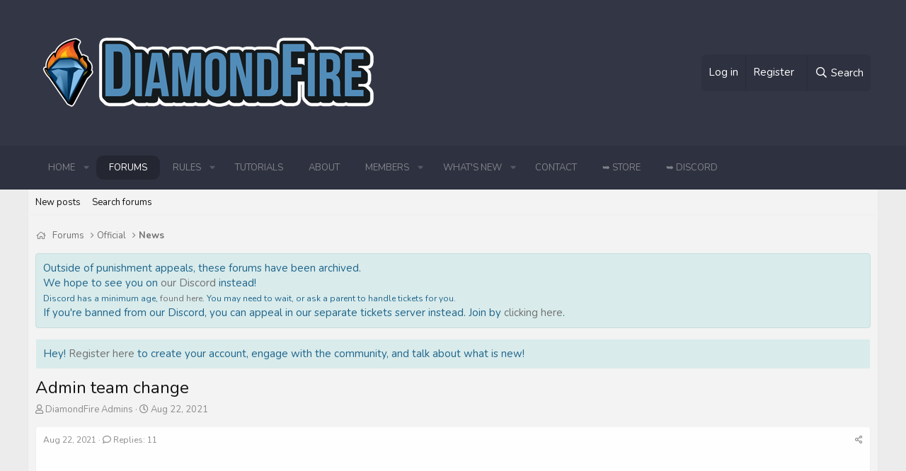

--- FILE ---
content_type: text/html; charset=utf-8
request_url: https://mcdiamondfire.com/threads/admin-team-change.1502/
body_size: 16151
content:


<!DOCTYPE html>
<html id="XF" lang="en-US" dir="LTR"
	data-app="public"
	data-template="thread_view_type_article"
	data-container-key="node-64"
	data-content-key="thread-1502"
	data-logged-in="false"
	data-cookie-prefix="xf_"
	data-csrf="1768732909,65574a1c3600c1cbd1800c775162aa1d"
	class="has-no-js template-thread_view_type_article"
	>
<head>
	<meta charset="utf-8" />
	<meta http-equiv="X-UA-Compatible" content="IE=Edge" />
	<meta name="viewport" content="width=device-width, initial-scale=1, viewport-fit=cover">

	
	
	

	<title>Admin team change | DiamondFire</title>

	<link rel="manifest" href="/webmanifest.php">
	
		<meta name="theme-color" content="rgb(86, 132, 211)" />
	

	<meta name="apple-mobile-web-app-title" content="DF">
	
	
	
		
		<meta name="description" content="Hey everyone!

We are proud to announce the return of @MrMine05 to the DiamondFire Admin team! He will be working with @Numero on events. He&#039;s got some..." />
		<meta property="og:description" content="Hey everyone!

We are proud to announce the return of @MrMine05 to the DiamondFire Admin team! He will be working with @Numero on events. He&#039;s got some awesome plans, and we hope everyone gives him a warm welcome back!

For more information on DiamondFire events, stay tuned here on the forums..." />
		<meta property="twitter:description" content="Hey everyone!

We are proud to announce the return of @MrMine05 to the DiamondFire Admin team! He will be working with @Numero on events. He&#039;s got some awesome plans, and we hope everyone gives..." />
	
	
		<meta property="og:url" content="https://mcdiamondfire.com/threads/admin-team-change.1502/" />
	
		<link rel="canonical" href="https://mcdiamondfire.com/threads/admin-team-change.1502/" />
	

	
		
	
	
	<meta property="og:site_name" content="DiamondFire" />


	
	
		
	
	
	<meta property="og:type" content="website" />


	
	
		
	
	
	
		<meta property="og:title" content="Admin team change" />
		<meta property="twitter:title" content="Admin team change" />
	


	
	
	
	

	
	

	


	<link rel="preload" href="/styles/fonts/fa/fa-regular-400.woff2?_v=5.15.3" as="font" type="font/woff2" crossorigin="anonymous" />


	<link rel="preload" href="/styles/fonts/fa/fa-solid-900.woff2?_v=5.15.3" as="font" type="font/woff2" crossorigin="anonymous" />


<link rel="preload" href="/styles/fonts/fa/fa-brands-400.woff2?_v=5.15.3" as="font" type="font/woff2" crossorigin="anonymous" />
	
	<link rel="stylesheet" href="/css.php?css=public%3Anormalize.css%2Cpublic%3Afa.css%2Cpublic%3Acore.less%2Cpublic%3Aapp.less&amp;s=16&amp;l=1&amp;d=1756674648&amp;k=bb49d2baa45b2ccae02abf84623a67738cd30acc" />
	
	<link href="https://fonts.googleapis.com/css?family=Nunito:400,600,700" rel="stylesheet">

	<link rel="stylesheet" href="/css.php?css=public%3Alightbox.less%2Cpublic%3Alightslider.less%2Cpublic%3Amessage.less%2Cpublic%3Anotices.less%2Cpublic%3Ashare_controls.less%2Cpublic%3Aextra.less&amp;s=16&amp;l=1&amp;d=1756674648&amp;k=e0fe22b08db2fca29eef3d5f346abcc6ebcd255d" />

	
		<script src="/js/xf/preamble.min.js?_v=fead1b51"></script>
	


	
		<link rel="icon" type="image/png" href="https://mcdiamondfire.com/data/assets/logo/230476465504911360.png" sizes="32x32" />
	
	
</head>
<body data-template="thread_view_type_article">

<div class="p-pageWrapper" id="top">


	


<header class="p-header" id="header">
	<div class="p-header-inner">
		<div class="p-header-content">

			<div class="p-header-logo p-header-logo--image">
				<a href="https://mcdiamondfire.com/index.php?home/">
					<img src="/styles/default/xenforo/diamondfireletters.png" srcset="" alt="DiamondFire"
						width="" height="" />
				</a>
			</div>
			
			<div class="p-nav-opposite">
				<div class="p-navgroup p-account p-navgroup--guest">
					
						<a href="/login/" class="p-navgroup-link p-navgroup-link--textual p-navgroup-link--logIn"
							data-xf-click="overlay" data-follow-redirects="on">
							<span class="p-navgroup-linkText">Log in</span>
						</a>
						
							<a href="/register/" class="p-navgroup-link p-navgroup-link--textual p-navgroup-link--register"
								data-xf-click="overlay" data-follow-redirects="on">
								<span class="p-navgroup-linkText">Register</span>
							</a>
						
					
				</div>

				<div class="p-navgroup p-discovery">
					<a href="/whats-new/"
						class="p-navgroup-link p-navgroup-link--iconic p-navgroup-link--whatsnew"
						aria-label="What&#039;s new"
						title="What&#039;s new">
						<i aria-hidden="true"></i>
						<span class="p-navgroup-linkText">What's new</span>
					</a>

					
						<a href="/search/"
							class="p-navgroup-link p-navgroup-link--iconic p-navgroup-link--search"
							data-xf-click="menu"
							data-xf-key="/"
							aria-label="Search"
							aria-expanded="false"
							aria-haspopup="true"
							title="Search">
							<i aria-hidden="true"></i>
							<span class="p-navgroup-linkText">Search</span>
						</a>
						<div class="menu menu--structural menu--wide" data-menu="menu" aria-hidden="true">
							<form action="/search/search" method="post"
								class="menu-content"
								data-xf-init="quick-search">

								<h3 class="menu-header">Search</h3>
								
								<div class="menu-row">
									
										<div class="inputGroup inputGroup--joined">
											<input type="text" class="input" name="keywords" placeholder="Search…" aria-label="Search" data-menu-autofocus="true" />
											
			<select name="constraints" class="js-quickSearch-constraint input" aria-label="Search within">
				<option value="">Everywhere</option>
<option value="{&quot;search_type&quot;:&quot;post&quot;}">Threads</option>
<option value="{&quot;search_type&quot;:&quot;post&quot;,&quot;c&quot;:{&quot;nodes&quot;:[64],&quot;child_nodes&quot;:1}}">This forum</option>
<option value="{&quot;search_type&quot;:&quot;post&quot;,&quot;c&quot;:{&quot;thread&quot;:1502}}">This thread</option>

			</select>
		
										</div>
									
								</div>

								
								<div class="menu-row">
									<label class="iconic"><input type="checkbox"  name="c[title_only]" value="1" /><i aria-hidden="true"></i><span class="iconic-label">Search titles only</span></label>

								</div>
								
								<div class="menu-row">
									<div class="inputGroup">
										<span class="inputGroup-text" id="ctrl_search_menu_by_member">By:</span>
										<input type="text" class="input" name="c[users]" data-xf-init="auto-complete" placeholder="Member" aria-labelledby="ctrl_search_menu_by_member" />
									</div>
								</div>
								<div class="menu-footer">
									<span class="menu-footer-controls">
										<button type="submit" class="button--primary button button--icon button--icon--search"><span class="button-text">Search</span></button>
										<a href="/search/" class="button"><span class="button-text">Advanced search…</span></a>
									</span>
								</div>

								<input type="hidden" name="_xfToken" value="1768732909,65574a1c3600c1cbd1800c775162aa1d" />
							</form>
						</div>
					
				</div>
			</div>

			
		</div>
	</div>
</header>





	<div class="p-navSticky p-navSticky--primary" data-xf-init="sticky-header">
		
	<nav class="p-nav">
		<div class="p-nav-inner">
			<button type="button" class="button--plain p-nav-menuTrigger button" data-xf-click="off-canvas" data-menu=".js-headerOffCanvasMenu" tabindex="0" aria-label="Menu"><span class="button-text">
				<i aria-hidden="true"></i>
			</span></button>

			<div class="p-nav-smallLogo">
				<a href="https://mcdiamondfire.com/index.php?home/">
					<img src="/styles/default/xenforo/diamondfireletters.png" srcset="" alt="DiamondFire"
						width="" height="" />
				</a>
			</div>

			<div class="p-nav-scroller hScroller" data-xf-init="h-scroller" data-auto-scroll=".p-navEl.is-selected">
				<div class="hScroller-scroll">
					<ul class="p-nav-list js-offCanvasNavSource">
					
						<li>
							
	<div class="p-navEl " data-has-children="true">
		

			
	
	<a href="/home/"
		class="p-navEl-link p-navEl-link--splitMenu "
		
		
		data-nav-id="EWRporta">Home</a>


			<a data-xf-key="1"
				data-xf-click="menu"
				data-menu-pos-ref="< .p-navEl"
				class="p-navEl-splitTrigger"
				role="button"
				tabindex="0"
				aria-label="Toggle expanded"
				aria-expanded="false"
				aria-haspopup="true"></a>

		
		
			<div class="menu menu--structural" data-menu="menu" aria-hidden="true">
				<div class="menu-content">
					
						
	
	
	<a href="/whats-new/"
		class="menu-linkRow u-indentDepth0 js-offCanvasCopy "
		
		
		data-nav-id="EWRporta_whatsnaw">What's new</a>

	

					
						
	
	
	<a href="/whats-new/latest-activity"
		class="menu-linkRow u-indentDepth0 js-offCanvasCopy "
		 rel="nofollow"
		
		data-nav-id="EWRporta_latest">Latest activity</a>

	

					
						
	
	
	<a href="/home/authors/"
		class="menu-linkRow u-indentDepth0 js-offCanvasCopy "
		
		
		data-nav-id="EWRporta_authors">Authors</a>

	

					
				</div>
			</div>
		
	</div>

						</li>
					
						<li>
							
	<div class="p-navEl is-selected" data-has-children="true">
		

			
	
	<a href="/forums/"
		class="p-navEl-link p-navEl-link--splitMenu "
		
		
		data-nav-id="forums">Forums</a>


			<a data-xf-key="2"
				data-xf-click="menu"
				data-menu-pos-ref="< .p-navEl"
				class="p-navEl-splitTrigger"
				role="button"
				tabindex="0"
				aria-label="Toggle expanded"
				aria-expanded="false"
				aria-haspopup="true"></a>

		
		
			<div class="menu menu--structural" data-menu="menu" aria-hidden="true">
				<div class="menu-content">
					
						
	
	
	<a href="/whats-new/posts/"
		class="menu-linkRow u-indentDepth0 js-offCanvasCopy "
		
		
		data-nav-id="newPosts">New posts</a>

	

					
						
	
	
	<a href="/search/?type=post"
		class="menu-linkRow u-indentDepth0 js-offCanvasCopy "
		
		
		data-nav-id="searchForums">Search forums</a>

	

					
				</div>
			</div>
		
	</div>

						</li>
					
						<li>
							
	<div class="p-navEl " data-has-children="true">
		

			
	
	<a href="https://mcdiamondfire.com/server-rules"
		class="p-navEl-link p-navEl-link--splitMenu "
		
		
		data-nav-id="rules">Rules</a>


			<a data-xf-key="3"
				data-xf-click="menu"
				data-menu-pos-ref="< .p-navEl"
				class="p-navEl-splitTrigger"
				role="button"
				tabindex="0"
				aria-label="Toggle expanded"
				aria-expanded="false"
				aria-haspopup="true"></a>

		
		
			<div class="menu menu--structural" data-menu="menu" aria-hidden="true">
				<div class="menu-content">
					
						
	
	
	<a href="https://mcdiamondfire.com/help/forum-rules"
		class="menu-linkRow u-indentDepth0 js-offCanvasCopy "
		
		
		data-nav-id="forum_rules">Forum Rules</a>

	

					
				</div>
			</div>
		
	</div>

						</li>
					
						<li>
							
	<div class="p-navEl " >
		

			
	
	<a href="https://mcdiamondfire.com/tutorial"
		class="p-navEl-link "
		
		data-xf-key="4"
		data-nav-id="tutorial">Tutorials</a>


			

		
		
	</div>

						</li>
					
						<li>
							
	<div class="p-navEl " >
		

			
	
	<a href="https://mcdiamondfire.com/pages/about"
		class="p-navEl-link "
		
		data-xf-key="5"
		data-nav-id="about">About</a>


			

		
		
	</div>

						</li>
					
						<li>
							
	<div class="p-navEl " data-has-children="true">
		

			
	
	<a href="/members/"
		class="p-navEl-link p-navEl-link--splitMenu "
		
		
		data-nav-id="members">Members</a>


			<a data-xf-key="6"
				data-xf-click="menu"
				data-menu-pos-ref="< .p-navEl"
				class="p-navEl-splitTrigger"
				role="button"
				tabindex="0"
				aria-label="Toggle expanded"
				aria-expanded="false"
				aria-haspopup="true"></a>

		
		
			<div class="menu menu--structural" data-menu="menu" aria-hidden="true">
				<div class="menu-content">
					
						
	
	
	<a href="/online/"
		class="menu-linkRow u-indentDepth0 js-offCanvasCopy "
		
		
		data-nav-id="currentVisitors">Current visitors</a>

	

					
						
	
	
	<a href="/whats-new/profile-posts/"
		class="menu-linkRow u-indentDepth0 js-offCanvasCopy "
		 rel="nofollow"
		
		data-nav-id="newProfilePosts">New profile posts</a>

	

					
						
	
	
	<a href="/search/?type=profile_post"
		class="menu-linkRow u-indentDepth0 js-offCanvasCopy "
		
		
		data-nav-id="searchProfilePosts">Search profile posts</a>

	

					
				</div>
			</div>
		
	</div>

						</li>
					
						<li>
							
	<div class="p-navEl " data-has-children="true">
		

			
	
	<a href="/whats-new/"
		class="p-navEl-link p-navEl-link--splitMenu "
		
		
		data-nav-id="whatsNew">What's new</a>


			<a data-xf-key="7"
				data-xf-click="menu"
				data-menu-pos-ref="< .p-navEl"
				class="p-navEl-splitTrigger"
				role="button"
				tabindex="0"
				aria-label="Toggle expanded"
				aria-expanded="false"
				aria-haspopup="true"></a>

		
		
			<div class="menu menu--structural" data-menu="menu" aria-hidden="true">
				<div class="menu-content">
					
						
	
	
	<a href="/whats-new/posts/"
		class="menu-linkRow u-indentDepth0 js-offCanvasCopy "
		 rel="nofollow"
		
		data-nav-id="whatsNewPosts">New posts</a>

	

					
						
	
	
	<a href="/whats-new/profile-posts/"
		class="menu-linkRow u-indentDepth0 js-offCanvasCopy "
		 rel="nofollow"
		
		data-nav-id="whatsNewProfilePosts">New profile posts</a>

	

					
						
	
	
	<a href="/whats-new/latest-activity"
		class="menu-linkRow u-indentDepth0 js-offCanvasCopy "
		 rel="nofollow"
		
		data-nav-id="latestActivity">Latest activity</a>

	

					
				</div>
			</div>
		
	</div>

						</li>
					
						<li>
							
	<div class="p-navEl " >
		

			
	
	<a href="https://mcdiamondfire.com/misc/contact"
		class="p-navEl-link "
		
		data-xf-key="8"
		data-nav-id="contact">Contact</a>


			

		
		
	</div>

						</li>
					
						<li>
							
	<div class="p-navEl " >
		

			
	
	<a href="http://store.mcdiamondfire.com/"
		class="p-navEl-link "
		 target="_blank"
		data-xf-key="9"
		data-nav-id="store">➥  Store</a>


			

		
		
	</div>

						</li>
					
						<li>
							
	<div class="p-navEl " >
		

			
	
	<a href="https://discord.gg/pDHBbBD"
		class="p-navEl-link "
		 target="_blank"
		data-xf-key="10"
		data-nav-id="discord">➥  Discord</a>


			

		
		
	</div>

						</li>
					
					</ul>
				</div>
			</div>
		</div>
	</nav>

	</div>
	
	
		<div class="p-sectionLinks">
			<div class="p-sectionLinks-inner hScroller" data-xf-init="h-scroller">
				<div class="hScroller-scroll">
					<ul class="p-sectionLinks-list">
					
						<li>
							
	<div class="p-navEl " >
		

			
	
	<a href="/whats-new/posts/"
		class="p-navEl-link "
		
		data-xf-key="alt+1"
		data-nav-id="newPosts">New posts</a>


			

		
		
	</div>

						</li>
					
						<li>
							
	<div class="p-navEl " >
		

			
	
	<a href="/search/?type=post"
		class="p-navEl-link "
		
		data-xf-key="alt+2"
		data-nav-id="searchForums">Search forums</a>


			

		
		
	</div>

						</li>
					
					</ul>
				</div>
			</div>
		</div>
	



<div class="offCanvasMenu offCanvasMenu--nav js-headerOffCanvasMenu" data-menu="menu" aria-hidden="true" data-ocm-builder="navigation">
	<div class="offCanvasMenu-backdrop" data-menu-close="true"></div>
	<div class="offCanvasMenu-content">
		<div class="offCanvasMenu-header">
			Menu
			<a class="offCanvasMenu-closer" data-menu-close="true" role="button" tabindex="0" aria-label="Close"></a>
		</div>
		
			<div class="p-offCanvasRegisterLink">
				<div class="offCanvasMenu-linkHolder">
					<a href="/login/" class="offCanvasMenu-link" data-xf-click="overlay" data-menu-close="true">
						Log in
					</a>
				</div>
				<hr class="offCanvasMenu-separator" />
				
					<div class="offCanvasMenu-linkHolder">
						<a href="/register/" class="offCanvasMenu-link" data-xf-click="overlay" data-menu-close="true">
							Register
						</a>
					</div>
					<hr class="offCanvasMenu-separator" />
				
			</div>
		
		<div class="js-offCanvasNavTarget"></div>
		<div class="offCanvasMenu-installBanner js-installPromptContainer" style="display: none;" data-xf-init="install-prompt">
			<div class="offCanvasMenu-installBanner-header">Install the app</div>
			<button type="button" class="js-installPromptButton button"><span class="button-text">Install</span></button>
		</div>
	</div>
</div>

<div class="p-body">
	
	<div class="p-body-inner">
		<!--XF:EXTRA_OUTPUT-->
		
		
		
		
			
	
		<ul class="p-breadcrumbs "
			itemscope itemtype="https://schema.org/BreadcrumbList">
		
			

			
			

			
				
				
	<li itemprop="itemListElement" itemscope itemtype="https://schema.org/ListItem">
		<a href="/forums/" itemprop="item">
			<span itemprop="name">Forums</span>
		</a>
		<meta itemprop="position" content="1" />
	</li>

			
			
				
				
	<li itemprop="itemListElement" itemscope itemtype="https://schema.org/ListItem">
		<a href="/forums/#official.66" itemprop="item">
			<span itemprop="name">Official</span>
		</a>
		<meta itemprop="position" content="2" />
	</li>

			
				
				
	<li itemprop="itemListElement" itemscope itemtype="https://schema.org/ListItem">
		<a href="/forums/news/" itemprop="item">
			<span itemprop="name">News</span>
		</a>
		<meta itemprop="position" content="3" />
	</li>

			

		
		</ul>
	

		

		
			
	
		
		
		

		<ul class="notices notices--block  js-notices"
			data-xf-init="notices"
			data-type="block"
			data-scroll-interval="6">

			
				
	<li class="notice js-notice notice--primary"
		data-notice-id="35"
		data-delay-duration="0"
		data-display-duration="0"
		data-auto-dismiss=""
		data-visibility="">

		
		<div class="notice-content">
			
			Outside of punishment appeals, these forums have been archived.<br>
We hope to see you on <a href="https://discord.gg/pDHBbBD">our Discord</a> instead!<br>
<small>Discord has a minimum age, <a href="https://support.discord.com/hc/en-us/articles/360040724612-Why-is-Discord-asking-for-my-birthday">found here</a>. You may need to wait, or ask a parent to handle tickets for you.</small><br>
If you're banned from our Discord, you can appeal in our separate tickets server instead. Join by <a href="https://discord.gg/eVwQnkuNmt">clicking here</a>.
		</div>
	</li>

			
		</ul>
	

		

		
			
	
		
		
		
			
			
		

		<ul class="notices notices--scrolling  js-notices"
			data-xf-init="notices"
			data-type="scrolling"
			data-scroll-interval="6">

			
				
	<li class="notice js-notice notice--primary"
		data-notice-id="15"
		data-delay-duration="0"
		data-display-duration="0"
		data-auto-dismiss=""
		data-visibility="">

		
		<div class="notice-content">
			
			Hey! <a href="https://mcdiamondfire.com/register">Register here</a> to create your account, engage with the community, and talk about what is new!
		</div>
	</li>

			
		</ul>
	

		

		
	<noscript><div class="blockMessage blockMessage--important blockMessage--iconic u-noJsOnly">JavaScript is disabled. For a better experience, please enable JavaScript in your browser before proceeding.</div></noscript>

		
	<div class="blockMessage blockMessage--important blockMessage--iconic js-browserWarning" style="display: none">You are using an out of date browser. It  may not display this or other websites correctly.<br />You should upgrade or use an <a href="https://www.google.com/chrome/" target="_blank" rel="noopener">alternative browser</a>.</div>


		
			<div class="p-body-header">
			
				
					<div class="p-title ">
					
						
							<h1 class="p-title-value">Admin team change</h1>
						
						
					
					</div>
				

				
					<div class="p-description">
	<ul class="listInline listInline--bullet">
		<li>
			<i class="fa--xf far fa-user" aria-hidden="true" title="Thread starter"></i>
			<span class="u-srOnly">Thread starter</span>

			<a href="/members/diamondfire-admins.504/" class="username  u-concealed" dir="auto" itemprop="name" data-user-id="504" data-xf-init="member-tooltip"><span class="username--staff">DiamondFire Admins</span></a>
		</li>
		<li>
			<i class="fa--xf far fa-clock" aria-hidden="true" title="Start date"></i>
			<span class="u-srOnly">Start date</span>

			<a href="/threads/admin-team-change.1502/" class="u-concealed"><time  class="u-dt" dir="auto" datetime="2021-08-22T20:44:13-0700" data-time="1629690253" data-date-string="Aug 22, 2021" data-time-string="8:44 PM" title="Aug 22, 2021 at 8:44 PM">Aug 22, 2021</time></a>
		</li>
		
	</ul>
</div>
				
			
			</div>
		

		<div class="p-body-main  ">
			
			<div class="p-body-contentCol"></div>
			
			
			

			<div class="p-body-content">
				
				<div class="p-body-pageContent">










	
	
	
		
	
	
	


	
	
	
		
	
	
	


	
	
		
	
	
	


	
	












	

	
		
	















	

	
	<div class="block block--messages "
		data-xf-init="lightbox select-to-quote"
		data-message-selector=".js-post"
		data-lb-id="thread-1502">
		
			
	


			<div class="block-outer"></div>

			
	<div class="block-outer js-threadStatusField"></div>

		

		<div class="block-container">
			<div class="block-body">
				
					


	
	<article class="message message--article js-post js-inlineModContainer
		
		"
		data-author="DiamondFire Admins"
		data-content="post-12082"
		id="js-post-12082">

		<span class="u-anchorTarget" id="post-12082"></span>
		<div class="message-inner">
			<div class="message-cell message-cell--main">
				<div class="message-expandWrapper js-expandWatch is-expanded">
					<div class="message-expandContent js-expandContent">
						<div class="message-main js-quickEditTarget">

							

							

	<header class="message-attribution message-attribution--split">
		<ul class="message-attribution-main listInline listInline--bullet">
			
			
			<li class="u-concealed">
				<a href="/threads/admin-team-change.1502/post-12082" rel="nofollow">
					<time  class="u-dt" dir="auto" datetime="2021-08-22T20:44:13-0700" data-time="1629690253" data-date-string="Aug 22, 2021" data-time-string="8:44 PM" title="Aug 22, 2021 at 8:44 PM" itemprop="datePublished">Aug 22, 2021</time>
				</a>
			</li>
			
				<li class="u-concealed">
					<a href="/threads/admin-team-change.1502/#posts">
						<i class="fa--xf far fa-comment u-spaceAfter" aria-hidden="true"></i>Replies: 11
					</a>
				</li>
			
		</ul>

		<ul class="message-attribution-opposite message-attribution-opposite--list ">
			
			<li>
				<a href="/threads/admin-team-change.1502/post-12082"
					class="message-attribution-gadget"
					data-xf-init="share-tooltip"
					data-href="/posts/12082/share"
					aria-label="Share"
					rel="nofollow">
					<i class="fa--xf far fa-share-alt" aria-hidden="true"></i>
				</a>
			</li>
			
			
		</ul>
	</header>


							
	
	
	


							<div class="message-content js-messageContent">
								

	<div class="message-userContent lbContainer js-lbContainer "
		data-lb-id="post-12082"
		data-lb-caption-desc="DiamondFire Admins &middot; Aug 22, 2021 at 8:44 PM">

		
			

	

		

		<article class="message-body js-selectToQuote">
			
				
			
			
				<div class="bbWrapper"><script class="js-extraPhrases" type="application/json">
			{
				"lightbox_close": "Close",
				"lightbox_next": "Next",
				"lightbox_previous": "Previous",
				"lightbox_error": "The requested content cannot be loaded. Please try again later.",
				"lightbox_start_slideshow": "Start slideshow",
				"lightbox_stop_slideshow": "Stop slideshow",
				"lightbox_full_screen": "Full screen",
				"lightbox_thumbnails": "Thumbnails",
				"lightbox_download": "Download",
				"lightbox_share": "Share",
				"lightbox_zoom": "Zoom",
				"lightbox_new_window": "New window",
				"lightbox_toggle_sidebar": "Toggle sidebar"
			}
			</script>
		
		
	


	<div class="bbImageWrapper  js-lbImage" title="OhkEbnU.png"
		data-src="/proxy.php?image=https%3A%2F%2Fi.imgur.com%2FOhkEbnU.png&amp;hash=7c893cc29d6091023123334e2972ac0e" data-lb-sidebar-href="" data-lb-caption-extra-html="" data-single-image="1">
		<img src="/proxy.php?image=https%3A%2F%2Fi.imgur.com%2FOhkEbnU.png&amp;hash=7c893cc29d6091023123334e2972ac0e"
			data-url="https://i.imgur.com/OhkEbnU.png"
			class="bbImage"
			data-zoom-target="1"
			style="width: 692px"
			alt="OhkEbnU.png"
			title=""
			width="" height="" loading="lazy" />
	</div>


<br />
<br />
Hey everyone!<br />
<br />
We are proud to announce the return of <a href="https://mcdiamondfire.com/members/9/" class="username" data-xf-init="member-tooltip" data-user-id="9" data-username="@MrMine05">@MrMine05</a> to the DiamondFire Admin team! He will be working with <a href="https://mcdiamondfire.com/members/39/" class="username" data-xf-init="member-tooltip" data-user-id="39" data-username="@Numero">@Numero</a> on events. He's got some awesome plans, and we hope everyone gives him a warm welcome back!<br />
<br />
For more information on DiamondFire events, stay tuned here on the forums and at our Discord server under the event announcements.</div>
			
			<div class="js-selectToQuoteEnd">&nbsp;</div>
			
				
			
		</article>

		
			

	

		

		
	</div>


								
	
		<div class="message-lastEdit">
			
				Last edited: <time  class="u-dt" dir="auto" datetime="2021-08-22T20:53:04-0700" data-time="1629690784" data-date-string="Aug 22, 2021" data-time-string="8:53 PM" title="Aug 22, 2021 at 8:53 PM" itemprop="dateModified">Aug 22, 2021</time>
			
		</div>
	

							</div>

							
								
	<footer class="message-footer">
		

		<div class="reactionsBar js-reactionsList is-active">
			
	
	
		<ul class="reactionSummary">
		
			<li><span class="reaction reaction--small reaction--1" data-reaction-id="1"><i aria-hidden="true"></i><img src="[data-uri]" class="reaction-sprite js-reaction" alt="Like" title="Like" /></span></li>
		
		</ul>
	


<span class="u-srOnly">Reactions:</span>
<a class="reactionsBar-link" href="/posts/12082/reactions" data-xf-click="overlay" data-cache="false" rel="nofollow"><bdi>Numero</bdi>, <bdi>General_Mudkip</bdi>, <bdi>ARMcPro</bdi> and 1 other person</a>
		</div>

		<div class="js-historyTarget message-historyTarget toggleTarget" data-href="trigger-href"></div>
	</footer>

							

						</div>
					</div>
					<div class="message-expandLink js-expandLink"><a role="button" tabindex="0">Click to expand...</a></div>
				</div>
			</div>
		</div>

		
			<aside class="message-articleUserInfo">
				<div class="message-cell">
					
	<div class="contentRow">
		<div class="contentRow-figure">
			<a href="/members/diamondfire-admins.504/" class="avatar avatar--m" data-user-id="504" data-xf-init="member-tooltip">
			<img src="/data/avatars/m/0/504.jpg?1634677591" srcset="/data/avatars/l/0/504.jpg?1634677591 2x" alt="DiamondFire Admins" class="avatar-u504-m" width="96" height="96" loading="lazy" /> 
		</a>
		</div>
		<div class="contentRow-main">

			<div class="message-articleUserFirstLine">
				<div class="message-articleWrittenBy u-srOnly">Written by</div>
				<h3 class="message-articleUserName">
					<a href="/members/diamondfire-admins.504/" class="username " dir="auto" itemprop="name" data-user-id="504" data-xf-init="member-tooltip"><span class="username--style3 username--staff">DiamondFire Admins</span></a>
				</h3>

				
					<div class="message-articleUserBlurb">
						
							<div class="" dir="auto" ><span class="userTitle" dir="auto">⚒ DiamondFire team</span></div>
						
					</div>
				
			</div>

			

			
				<div class="message-articleUserBanners">
					<em class="userBanner userBanner--admin"><span class="userBanner-before"></span><strong>Administrator</strong><span class="userBanner-after"></span></em>
				</div>
			

			<div class="message-articleUserStats">
				<ul class="listInline listInline--bullet">
					
					<li><dl class="pairs pairs--inline">
						<dt>Messages</dt>
						<dd>4</dd>
					</dl></li>
					
					<li><dl class="pairs pairs--inline">
						<dt>Reaction score</dt>
						<dd>18</dd>
					</dl></li>
					
					
					
						<li><dl class="pairs pairs--inline">
							<dt>Points</dt>
							<dd>30</dd>
						</dl></li>
					
					
				</ul>
			</div>
		</div>
	</div>

				</div>
			</aside>
		

	</article>

	
		
	

				
			</div>
		</div>

		
	</div>





<div class="block block--messages" data-xf-init="" data-type="post" data-href="/inline-mod/" data-search-target="*">

	<span class="u-anchorTarget" id="posts"></span>

	

	<div class="block-outer"></div>

	

	

	<div class="block-container lbContainer"
		data-xf-init="lightbox select-to-quote"
		data-message-selector=".js-post"
		data-lb-id="thread-1502"
		data-lb-universal="0">

		<div class="block-body js-replyNewMessageContainer">
			
				

					

					
						

	

	

	
	<article class="message message--post js-post js-inlineModContainer  "
		data-author="Bee"
		data-content="post-12083"
		id="js-post-12083">

		<span class="u-anchorTarget" id="post-12083"></span>

		
			<div class="message-inner">
				
					<div class="message-cell message-cell--user">
						

	<section itemscope itemtype="https://schema.org/Person" class="message-user">
		<div class="message-avatar ">
			<div class="message-avatar-wrapper">
				<a href="/members/bee.416/" class="avatar avatar--m" data-user-id="416" data-xf-init="member-tooltip">
			<img src="https://secure.gravatar.com/avatar/a629f2de9fc382f23cba7e3daca9a240?s=96" srcset="https://secure.gravatar.com/avatar/a629f2de9fc382f23cba7e3daca9a240?s=192 2x" alt="Bee" class="avatar-u416-m" width="96" height="96" loading="lazy" itemprop="image" /> 
		</a>
				
			</div>
		</div>
		<div class="message-userDetails">
			<h4 class="message-name"><a href="/members/bee.416/" class="username " dir="auto" itemprop="name" data-user-id="416" data-xf-init="member-tooltip">Bee</a></h4>
			<h5 class="userTitle message-userTitle" dir="auto" itemprop="jobTitle">Member</h5>
			<div class="userBanner userBanner--overlord message-userBanner" itemprop="jobTitle"><span class="userBanner-before"></span><strong>Overlord</strong><span class="userBanner-after"></span></div>
		</div>
		
			
			
				<div class="message-userExtras">
				
					
						<dl class="pairs pairs--justified">
							<dt>Joined</dt>
							<dd>Nov 25, 2020</dd>
						</dl>
					
					
						<dl class="pairs pairs--justified">
							<dt>Messages</dt>
							<dd>33</dd>
						</dl>
					
					
					
						<dl class="pairs pairs--justified">
							<dt>Reaction score</dt>
							<dd>6</dd>
						</dl>
					
					
					
					
					
					
				
				</div>
			
		
		<span class="message-userArrow"></span>
	</section>

					</div>
				

				
					<div class="message-cell message-cell--main">
					
						<div class="message-main js-quickEditTarget">

							
								

	<header class="message-attribution message-attribution--split">
		<ul class="message-attribution-main listInline ">
			
			
			<li class="u-concealed">
				<a href="/threads/admin-team-change.1502/post-12083" rel="nofollow">
					<time  class="u-dt" dir="auto" datetime="2021-08-22T21:15:39-0700" data-time="1629692139" data-date-string="Aug 22, 2021" data-time-string="9:15 PM" title="Aug 22, 2021 at 9:15 PM" itemprop="datePublished">Aug 22, 2021</time>
				</a>
			</li>
			
		</ul>

		<ul class="message-attribution-opposite message-attribution-opposite--list ">
			
			<li>
				<a href="/threads/admin-team-change.1502/post-12083"
					class="message-attribution-gadget"
					data-xf-init="share-tooltip"
					data-href="/posts/12083/share"
					aria-label="Share"
					rel="nofollow">
					<i class="fa--xf far fa-share-alt" aria-hidden="true"></i>
				</a>
			</li>
			
			
				<li>
					<a href="/threads/admin-team-change.1502/post-12083" rel="nofollow">
						#2
					</a>
				</li>
			
		</ul>
	</header>

							

							<div class="message-content js-messageContent">
							

								
									
	
	
	

								

								
									

	<div class="message-userContent lbContainer js-lbContainer "
		data-lb-id="post-12083"
		data-lb-caption-desc="Bee &middot; Aug 22, 2021 at 9:15 PM">

		

		<article class="message-body js-selectToQuote">
			
				
			
			
				<div class="bbWrapper">epic</div>
			
			<div class="js-selectToQuoteEnd">&nbsp;</div>
			
				
			
		</article>

		

		
	</div>

								

								
									
	

								

								
									
	

								

							
							</div>

							
								
	<footer class="message-footer">
		

		<div class="reactionsBar js-reactionsList ">
			
		</div>

		<div class="js-historyTarget message-historyTarget toggleTarget" data-href="trigger-href"></div>
	</footer>

							
						</div>

					
					</div>
				
			</div>
		
	</article>

	
	

					

					

				

					

					
						

	

	

	
	<article class="message message--post js-post js-inlineModContainer  "
		data-author="ARMcPro"
		data-content="post-12084"
		id="js-post-12084">

		<span class="u-anchorTarget" id="post-12084"></span>

		
			<div class="message-inner">
				
					<div class="message-cell message-cell--user">
						

	<section itemscope itemtype="https://schema.org/Person" class="message-user">
		<div class="message-avatar ">
			<div class="message-avatar-wrapper">
				<a href="/members/armcpro.298/" class="avatar avatar--m" data-user-id="298" data-xf-init="member-tooltip">
			<img src="/data/avatars/m/0/298.jpg?1605898200"  alt="ARMcPro" class="avatar-u298-m" width="96" height="96" loading="lazy" itemprop="image" /> 
		</a>
				
			</div>
		</div>
		<div class="message-userDetails">
			<h4 class="message-name"><a href="/members/armcpro.298/" class="username " dir="auto" itemprop="name" data-user-id="298" data-xf-init="member-tooltip">ARMcPro</a></h4>
			<h5 class="userTitle message-userTitle" dir="auto" itemprop="jobTitle">Forum adept</h5>
			<div class="userBanner userBanner--overlord message-userBanner" itemprop="jobTitle"><span class="userBanner-before"></span><strong>Overlord</strong><span class="userBanner-after"></span></div>
		</div>
		
			
			
				<div class="message-userExtras">
				
					
						<dl class="pairs pairs--justified">
							<dt>Joined</dt>
							<dd>Oct 20, 2020</dd>
						</dl>
					
					
						<dl class="pairs pairs--justified">
							<dt>Messages</dt>
							<dd>1,259</dd>
						</dl>
					
					
					
						<dl class="pairs pairs--justified">
							<dt>Reaction score</dt>
							<dd>509</dd>
						</dl>
					
					
					
					
					
					
				
				</div>
			
		
		<span class="message-userArrow"></span>
	</section>

					</div>
				

				
					<div class="message-cell message-cell--main">
					
						<div class="message-main js-quickEditTarget">

							
								

	<header class="message-attribution message-attribution--split">
		<ul class="message-attribution-main listInline ">
			
			
			<li class="u-concealed">
				<a href="/threads/admin-team-change.1502/post-12084" rel="nofollow">
					<time  class="u-dt" dir="auto" datetime="2021-08-22T23:56:05-0700" data-time="1629701765" data-date-string="Aug 22, 2021" data-time-string="11:56 PM" title="Aug 22, 2021 at 11:56 PM" itemprop="datePublished">Aug 22, 2021</time>
				</a>
			</li>
			
		</ul>

		<ul class="message-attribution-opposite message-attribution-opposite--list ">
			
			<li>
				<a href="/threads/admin-team-change.1502/post-12084"
					class="message-attribution-gadget"
					data-xf-init="share-tooltip"
					data-href="/posts/12084/share"
					aria-label="Share"
					rel="nofollow">
					<i class="fa--xf far fa-share-alt" aria-hidden="true"></i>
				</a>
			</li>
			
			
				<li>
					<a href="/threads/admin-team-change.1502/post-12084" rel="nofollow">
						#3
					</a>
				</li>
			
		</ul>
	</header>

							

							<div class="message-content js-messageContent">
							

								
									
	
	
	

								

								
									

	<div class="message-userContent lbContainer js-lbContainer "
		data-lb-id="post-12084"
		data-lb-caption-desc="ARMcPro &middot; Aug 22, 2021 at 11:56 PM">

		

		<article class="message-body js-selectToQuote">
			
				
			
			
				<div class="bbWrapper">poggers</div>
			
			<div class="js-selectToQuoteEnd">&nbsp;</div>
			
				
			
		</article>

		

		
	</div>

								

								
									
	

								

								
									
	

								

							
							</div>

							
								
	<footer class="message-footer">
		

		<div class="reactionsBar js-reactionsList ">
			
		</div>

		<div class="js-historyTarget message-historyTarget toggleTarget" data-href="trigger-href"></div>
	</footer>

							
						</div>

					
					</div>
				
			</div>
		
	</article>

	
	

					

					

				

					

					
						

	

	

	
	<article class="message message--post js-post js-inlineModContainer  "
		data-author="KidWolf21"
		data-content="post-12139"
		id="js-post-12139">

		<span class="u-anchorTarget" id="post-12139"></span>

		
			<div class="message-inner">
				
					<div class="message-cell message-cell--user">
						

	<section itemscope itemtype="https://schema.org/Person" class="message-user">
		<div class="message-avatar ">
			<div class="message-avatar-wrapper">
				<a href="/members/kidwolf21.1670/" class="avatar avatar--m" data-user-id="1670" data-xf-init="member-tooltip">
			<img src="/data/avatars/m/1/1670.jpg?1653790421" srcset="/data/avatars/l/1/1670.jpg?1653790421 2x" alt="KidWolf21" class="avatar-u1670-m" width="96" height="96" loading="lazy" itemprop="image" /> 
		</a>
				
			</div>
		</div>
		<div class="message-userDetails">
			<h4 class="message-name"><a href="/members/kidwolf21.1670/" class="username " dir="auto" itemprop="name" data-user-id="1670" data-xf-init="member-tooltip">KidWolf21</a></h4>
			<h5 class="userTitle message-userTitle" dir="auto" itemprop="jobTitle">Active member</h5>
			
		</div>
		
			
			
				<div class="message-userExtras">
				
					
						<dl class="pairs pairs--justified">
							<dt>Joined</dt>
							<dd>Aug 2, 2021</dd>
						</dl>
					
					
						<dl class="pairs pairs--justified">
							<dt>Messages</dt>
							<dd>51</dd>
						</dl>
					
					
					
						<dl class="pairs pairs--justified">
							<dt>Reaction score</dt>
							<dd>10</dd>
						</dl>
					
					
					
					
					
					
				
				</div>
			
		
		<span class="message-userArrow"></span>
	</section>

					</div>
				

				
					<div class="message-cell message-cell--main">
					
						<div class="message-main js-quickEditTarget">

							
								

	<header class="message-attribution message-attribution--split">
		<ul class="message-attribution-main listInline ">
			
			
			<li class="u-concealed">
				<a href="/threads/admin-team-change.1502/post-12139" rel="nofollow">
					<time  class="u-dt" dir="auto" datetime="2021-08-26T05:16:45-0700" data-time="1629980205" data-date-string="Aug 26, 2021" data-time-string="5:16 AM" title="Aug 26, 2021 at 5:16 AM" itemprop="datePublished">Aug 26, 2021</time>
				</a>
			</li>
			
		</ul>

		<ul class="message-attribution-opposite message-attribution-opposite--list ">
			
			<li>
				<a href="/threads/admin-team-change.1502/post-12139"
					class="message-attribution-gadget"
					data-xf-init="share-tooltip"
					data-href="/posts/12139/share"
					aria-label="Share"
					rel="nofollow">
					<i class="fa--xf far fa-share-alt" aria-hidden="true"></i>
				</a>
			</li>
			
			
				<li>
					<a href="/threads/admin-team-change.1502/post-12139" rel="nofollow">
						#4
					</a>
				</li>
			
		</ul>
	</header>

							

							<div class="message-content js-messageContent">
							

								
									
	
	
	

								

								
									

	<div class="message-userContent lbContainer js-lbContainer "
		data-lb-id="post-12139"
		data-lb-caption-desc="KidWolf21 &middot; Aug 26, 2021 at 5:16 AM">

		

		<article class="message-body js-selectToQuote">
			
				
			
			
				<div class="bbWrapper">cool</div>
			
			<div class="js-selectToQuoteEnd">&nbsp;</div>
			
				
			
		</article>

		

		
	</div>

								

								
									
	

								

								
									
	

								

							
							</div>

							
								
	<footer class="message-footer">
		

		<div class="reactionsBar js-reactionsList ">
			
		</div>

		<div class="js-historyTarget message-historyTarget toggleTarget" data-href="trigger-href"></div>
	</footer>

							
						</div>

					
					</div>
				
			</div>
		
	</article>

	
	

					

					

				

					

					
						

	

	

	
	<article class="message message--post js-post js-inlineModContainer  "
		data-author="EvilsSouls"
		data-content="post-12323"
		id="js-post-12323">

		<span class="u-anchorTarget" id="post-12323"></span>

		
			<div class="message-inner">
				
					<div class="message-cell message-cell--user">
						

	<section itemscope itemtype="https://schema.org/Person" class="message-user">
		<div class="message-avatar ">
			<div class="message-avatar-wrapper">
				<a href="/members/evilssouls.1178/" class="avatar avatar--m" data-user-id="1178" data-xf-init="member-tooltip">
			<img src="/data/avatars/m/1/1178.jpg?1633383061"  alt="EvilsSouls" class="avatar-u1178-m" width="96" height="96" loading="lazy" itemprop="image" /> 
		</a>
				
			</div>
		</div>
		<div class="message-userDetails">
			<h4 class="message-name"><a href="/members/evilssouls.1178/" class="username " dir="auto" itemprop="name" data-user-id="1178" data-xf-init="member-tooltip">EvilsSouls</a></h4>
			<h5 class="userTitle message-userTitle" dir="auto" itemprop="jobTitle">Forum adept</h5>
			<div class="userBanner userBanner--overlord message-userBanner" itemprop="jobTitle"><span class="userBanner-before"></span><strong>Overlord</strong><span class="userBanner-after"></span></div>
		</div>
		
			
			
				<div class="message-userExtras">
				
					
						<dl class="pairs pairs--justified">
							<dt>Joined</dt>
							<dd>Apr 16, 2021</dd>
						</dl>
					
					
						<dl class="pairs pairs--justified">
							<dt>Messages</dt>
							<dd>208</dd>
						</dl>
					
					
					
						<dl class="pairs pairs--justified">
							<dt>Reaction score</dt>
							<dd>18</dd>
						</dl>
					
					
					
					
					
					
				
				</div>
			
		
		<span class="message-userArrow"></span>
	</section>

					</div>
				

				
					<div class="message-cell message-cell--main">
					
						<div class="message-main js-quickEditTarget">

							
								

	<header class="message-attribution message-attribution--split">
		<ul class="message-attribution-main listInline ">
			
			
			<li class="u-concealed">
				<a href="/threads/admin-team-change.1502/post-12323" rel="nofollow">
					<time  class="u-dt" dir="auto" datetime="2021-09-04T13:20:52-0700" data-time="1630786852" data-date-string="Sep 4, 2021" data-time-string="1:20 PM" title="Sep 4, 2021 at 1:20 PM" itemprop="datePublished">Sep 4, 2021</time>
				</a>
			</li>
			
		</ul>

		<ul class="message-attribution-opposite message-attribution-opposite--list ">
			
			<li>
				<a href="/threads/admin-team-change.1502/post-12323"
					class="message-attribution-gadget"
					data-xf-init="share-tooltip"
					data-href="/posts/12323/share"
					aria-label="Share"
					rel="nofollow">
					<i class="fa--xf far fa-share-alt" aria-hidden="true"></i>
				</a>
			</li>
			
			
				<li>
					<a href="/threads/admin-team-change.1502/post-12323" rel="nofollow">
						#5
					</a>
				</li>
			
		</ul>
	</header>

							

							<div class="message-content js-messageContent">
							

								
									
	
	
	

								

								
									

	<div class="message-userContent lbContainer js-lbContainer "
		data-lb-id="post-12323"
		data-lb-caption-desc="EvilsSouls &middot; Sep 4, 2021 at 1:20 PM">

		

		<article class="message-body js-selectToQuote">
			
				
			
			
				<div class="bbWrapper">very cool</div>
			
			<div class="js-selectToQuoteEnd">&nbsp;</div>
			
				
			
		</article>

		

		
	</div>

								

								
									
	

								

								
									
	

								

							
							</div>

							
								
	<footer class="message-footer">
		

		<div class="reactionsBar js-reactionsList ">
			
		</div>

		<div class="js-historyTarget message-historyTarget toggleTarget" data-href="trigger-href"></div>
	</footer>

							
						</div>

					
					</div>
				
			</div>
		
	</article>

	
	

					

					

				

					

					
						

	

	

	
	<article class="message message--post js-post js-inlineModContainer  "
		data-author="superbaconbro"
		data-content="post-20103"
		id="js-post-20103">

		<span class="u-anchorTarget" id="post-20103"></span>

		
			<div class="message-inner">
				
					<div class="message-cell message-cell--user">
						

	<section itemscope itemtype="https://schema.org/Person" class="message-user">
		<div class="message-avatar ">
			<div class="message-avatar-wrapper">
				<a href="/members/superbaconbro.1581/" class="avatar avatar--m" data-user-id="1581" data-xf-init="member-tooltip">
			<img src="/data/avatars/m/1/1581.jpg?1734607888" srcset="/data/avatars/l/1/1581.jpg?1734607888 2x" alt="superbaconbro" class="avatar-u1581-m" width="96" height="96" loading="lazy" itemprop="image" /> 
		</a>
				
			</div>
		</div>
		<div class="message-userDetails">
			<h4 class="message-name"><a href="/members/superbaconbro.1581/" class="username " dir="auto" itemprop="name" data-user-id="1581" data-xf-init="member-tooltip">superbaconbro</a></h4>
			<h5 class="userTitle message-userTitle" dir="auto" itemprop="jobTitle">Forum adept</h5>
			<div class="userBanner userBanner--overlord message-userBanner" itemprop="jobTitle"><span class="userBanner-before"></span><strong>Overlord</strong><span class="userBanner-after"></span></div>
		</div>
		
			
			
				<div class="message-userExtras">
				
					
						<dl class="pairs pairs--justified">
							<dt>Joined</dt>
							<dd>Jul 14, 2021</dd>
						</dl>
					
					
						<dl class="pairs pairs--justified">
							<dt>Messages</dt>
							<dd>158</dd>
						</dl>
					
					
					
						<dl class="pairs pairs--justified">
							<dt>Reaction score</dt>
							<dd>23</dd>
						</dl>
					
					
					
					
					
					
				
				</div>
			
		
		<span class="message-userArrow"></span>
	</section>

					</div>
				

				
					<div class="message-cell message-cell--main">
					
						<div class="message-main js-quickEditTarget">

							
								

	<header class="message-attribution message-attribution--split">
		<ul class="message-attribution-main listInline ">
			
			
			<li class="u-concealed">
				<a href="/threads/admin-team-change.1502/post-20103" rel="nofollow">
					<time  class="u-dt" dir="auto" datetime="2023-01-19T20:50:58-0800" data-time="1674190258" data-date-string="Jan 19, 2023" data-time-string="8:50 PM" title="Jan 19, 2023 at 8:50 PM" itemprop="datePublished">Jan 19, 2023</time>
				</a>
			</li>
			
		</ul>

		<ul class="message-attribution-opposite message-attribution-opposite--list ">
			
			<li>
				<a href="/threads/admin-team-change.1502/post-20103"
					class="message-attribution-gadget"
					data-xf-init="share-tooltip"
					data-href="/posts/20103/share"
					aria-label="Share"
					rel="nofollow">
					<i class="fa--xf far fa-share-alt" aria-hidden="true"></i>
				</a>
			</li>
			
			
				<li>
					<a href="/threads/admin-team-change.1502/post-20103" rel="nofollow">
						#6
					</a>
				</li>
			
		</ul>
	</header>

							

							<div class="message-content js-messageContent">
							

								
									
	
	
	

								

								
									

	<div class="message-userContent lbContainer js-lbContainer "
		data-lb-id="post-20103"
		data-lb-caption-desc="superbaconbro &middot; Jan 19, 2023 at 8:50 PM">

		

		<article class="message-body js-selectToQuote">
			
				
			
			
				<div class="bbWrapper"><a href="https://mcdiamondfire.com/members/213/" class="username" data-xf-init="member-tooltip" data-user-id="213" data-username="@Egor">@Egor</a> forums /_\</div>
			
			<div class="js-selectToQuoteEnd">&nbsp;</div>
			
				
			
		</article>

		

		
	</div>

								

								
									
	

								

								
									
	

								

							
							</div>

							
								
	<footer class="message-footer">
		

		<div class="reactionsBar js-reactionsList ">
			
		</div>

		<div class="js-historyTarget message-historyTarget toggleTarget" data-href="trigger-href"></div>
	</footer>

							
						</div>

					
					</div>
				
			</div>
		
	</article>

	
	

					

					

				

					

					
						

	

	

	
	<article class="message message--post js-post js-inlineModContainer  "
		data-author="superbaconbro"
		data-content="post-21528"
		id="js-post-21528">

		<span class="u-anchorTarget" id="post-21528"></span>

		
			<div class="message-inner">
				
					<div class="message-cell message-cell--user">
						

	<section itemscope itemtype="https://schema.org/Person" class="message-user">
		<div class="message-avatar ">
			<div class="message-avatar-wrapper">
				<a href="/members/superbaconbro.1581/" class="avatar avatar--m" data-user-id="1581" data-xf-init="member-tooltip">
			<img src="/data/avatars/m/1/1581.jpg?1734607888" srcset="/data/avatars/l/1/1581.jpg?1734607888 2x" alt="superbaconbro" class="avatar-u1581-m" width="96" height="96" loading="lazy" itemprop="image" /> 
		</a>
				
			</div>
		</div>
		<div class="message-userDetails">
			<h4 class="message-name"><a href="/members/superbaconbro.1581/" class="username " dir="auto" itemprop="name" data-user-id="1581" data-xf-init="member-tooltip">superbaconbro</a></h4>
			<h5 class="userTitle message-userTitle" dir="auto" itemprop="jobTitle">Forum adept</h5>
			<div class="userBanner userBanner--overlord message-userBanner" itemprop="jobTitle"><span class="userBanner-before"></span><strong>Overlord</strong><span class="userBanner-after"></span></div>
		</div>
		
			
			
				<div class="message-userExtras">
				
					
						<dl class="pairs pairs--justified">
							<dt>Joined</dt>
							<dd>Jul 14, 2021</dd>
						</dl>
					
					
						<dl class="pairs pairs--justified">
							<dt>Messages</dt>
							<dd>158</dd>
						</dl>
					
					
					
						<dl class="pairs pairs--justified">
							<dt>Reaction score</dt>
							<dd>23</dd>
						</dl>
					
					
					
					
					
					
				
				</div>
			
		
		<span class="message-userArrow"></span>
	</section>

					</div>
				

				
					<div class="message-cell message-cell--main">
					
						<div class="message-main js-quickEditTarget">

							
								

	<header class="message-attribution message-attribution--split">
		<ul class="message-attribution-main listInline ">
			
			
			<li class="u-concealed">
				<a href="/threads/admin-team-change.1502/post-21528" rel="nofollow">
					<time  class="u-dt" dir="auto" datetime="2023-03-14T23:40:43-0700" data-time="1678862443" data-date-string="Mar 14, 2023" data-time-string="11:40 PM" title="Mar 14, 2023 at 11:40 PM" itemprop="datePublished">Mar 14, 2023</time>
				</a>
			</li>
			
		</ul>

		<ul class="message-attribution-opposite message-attribution-opposite--list ">
			
			<li>
				<a href="/threads/admin-team-change.1502/post-21528"
					class="message-attribution-gadget"
					data-xf-init="share-tooltip"
					data-href="/posts/21528/share"
					aria-label="Share"
					rel="nofollow">
					<i class="fa--xf far fa-share-alt" aria-hidden="true"></i>
				</a>
			</li>
			
			
				<li>
					<a href="/threads/admin-team-change.1502/post-21528" rel="nofollow">
						#7
					</a>
				</li>
			
		</ul>
	</header>

							

							<div class="message-content js-messageContent">
							

								
									
	
	
	

								

								
									

	<div class="message-userContent lbContainer js-lbContainer "
		data-lb-id="post-21528"
		data-lb-caption-desc="superbaconbro &middot; Mar 14, 2023 at 11:40 PM">

		

		<article class="message-body js-selectToQuote">
			
				
			
			
				<div class="bbWrapper">i feel as if the admin team has been changed</div>
			
			<div class="js-selectToQuoteEnd">&nbsp;</div>
			
				
			
		</article>

		

		
	</div>

								

								
									
	

								

								
									
	

								

							
							</div>

							
								
	<footer class="message-footer">
		

		<div class="reactionsBar js-reactionsList ">
			
		</div>

		<div class="js-historyTarget message-historyTarget toggleTarget" data-href="trigger-href"></div>
	</footer>

							
						</div>

					
					</div>
				
			</div>
		
	</article>

	
	

					

					

				

					

					
						

	

	

	
	<article class="message message--post js-post js-inlineModContainer  "
		data-author="birdman5454"
		data-content="post-21552"
		id="js-post-21552">

		<span class="u-anchorTarget" id="post-21552"></span>

		
			<div class="message-inner">
				
					<div class="message-cell message-cell--user">
						

	<section itemscope itemtype="https://schema.org/Person" class="message-user">
		<div class="message-avatar ">
			<div class="message-avatar-wrapper">
				<a href="/members/birdman5454.3413/" class="avatar avatar--m" data-user-id="3413" data-xf-init="member-tooltip">
			<img src="/data/avatars/m/3/3413.jpg?1672090964" srcset="/data/avatars/l/3/3413.jpg?1672090964 2x" alt="birdman5454" class="avatar-u3413-m" width="96" height="96" loading="lazy" itemprop="image" /> 
		</a>
				
			</div>
		</div>
		<div class="message-userDetails">
			<h4 class="message-name"><a href="/members/birdman5454.3413/" class="username " dir="auto" itemprop="name" data-user-id="3413" data-xf-init="member-tooltip">birdman5454</a></h4>
			<h5 class="userTitle message-userTitle" dir="auto" itemprop="jobTitle">Forum adept</h5>
			<div class="userBanner userBanner--overlord message-userBanner" itemprop="jobTitle"><span class="userBanner-before"></span><strong>Overlord</strong><span class="userBanner-after"></span></div>
		</div>
		
			
			
				<div class="message-userExtras">
				
					
						<dl class="pairs pairs--justified">
							<dt>Joined</dt>
							<dd>Aug 13, 2022</dd>
						</dl>
					
					
						<dl class="pairs pairs--justified">
							<dt>Messages</dt>
							<dd>244</dd>
						</dl>
					
					
					
						<dl class="pairs pairs--justified">
							<dt>Reaction score</dt>
							<dd>22</dd>
						</dl>
					
					
					
					
					
					
				
				</div>
			
		
		<span class="message-userArrow"></span>
	</section>

					</div>
				

				
					<div class="message-cell message-cell--main">
					
						<div class="message-main js-quickEditTarget">

							
								

	<header class="message-attribution message-attribution--split">
		<ul class="message-attribution-main listInline ">
			
			
			<li class="u-concealed">
				<a href="/threads/admin-team-change.1502/post-21552" rel="nofollow">
					<time  class="u-dt" dir="auto" datetime="2023-03-15T18:35:18-0700" data-time="1678930518" data-date-string="Mar 15, 2023" data-time-string="6:35 PM" title="Mar 15, 2023 at 6:35 PM" itemprop="datePublished">Mar 15, 2023</time>
				</a>
			</li>
			
		</ul>

		<ul class="message-attribution-opposite message-attribution-opposite--list ">
			
			<li>
				<a href="/threads/admin-team-change.1502/post-21552"
					class="message-attribution-gadget"
					data-xf-init="share-tooltip"
					data-href="/posts/21552/share"
					aria-label="Share"
					rel="nofollow">
					<i class="fa--xf far fa-share-alt" aria-hidden="true"></i>
				</a>
			</li>
			
			
				<li>
					<a href="/threads/admin-team-change.1502/post-21552" rel="nofollow">
						#8
					</a>
				</li>
			
		</ul>
	</header>

							

							<div class="message-content js-messageContent">
							

								
									
	
	
	

								

								
									

	<div class="message-userContent lbContainer js-lbContainer "
		data-lb-id="post-21552"
		data-lb-caption-desc="birdman5454 &middot; Mar 15, 2023 at 6:35 PM">

		

		<article class="message-body js-selectToQuote">
			
				
			
			
				<div class="bbWrapper">gg</div>
			
			<div class="js-selectToQuoteEnd">&nbsp;</div>
			
				
			
		</article>

		

		
	</div>

								

								
									
	

								

								
									
	

								

							
							</div>

							
								
	<footer class="message-footer">
		

		<div class="reactionsBar js-reactionsList ">
			
		</div>

		<div class="js-historyTarget message-historyTarget toggleTarget" data-href="trigger-href"></div>
	</footer>

							
						</div>

					
					</div>
				
			</div>
		
	</article>

	
	

					

					

				

					

					
						

	

	

	
	<article class="message message--post js-post js-inlineModContainer  "
		data-author="endersaltz"
		data-content="post-25221"
		id="js-post-25221">

		<span class="u-anchorTarget" id="post-25221"></span>

		
			<div class="message-inner">
				
					<div class="message-cell message-cell--user">
						

	<section itemscope itemtype="https://schema.org/Person" class="message-user">
		<div class="message-avatar ">
			<div class="message-avatar-wrapper">
				<a href="/members/endersaltz.199/" class="avatar avatar--m" data-user-id="199" data-xf-init="member-tooltip">
			<img src="/data/avatars/m/0/199.jpg?1630702711" srcset="/data/avatars/l/0/199.jpg?1630702711 2x" alt="endersaltz" class="avatar-u199-m" width="96" height="96" loading="lazy" itemprop="image" /> 
		</a>
				
			</div>
		</div>
		<div class="message-userDetails">
			<h4 class="message-name"><a href="/members/endersaltz.199/" class="username " dir="auto" itemprop="name" data-user-id="199" data-xf-init="member-tooltip">endersaltz</a></h4>
			<h5 class="userTitle message-userTitle" dir="auto" itemprop="jobTitle">Active member</h5>
			
		</div>
		
			
			
				<div class="message-userExtras">
				
					
						<dl class="pairs pairs--justified">
							<dt>Joined</dt>
							<dd>Sep 27, 2020</dd>
						</dl>
					
					
						<dl class="pairs pairs--justified">
							<dt>Messages</dt>
							<dd>47</dd>
						</dl>
					
					
					
						<dl class="pairs pairs--justified">
							<dt>Reaction score</dt>
							<dd>23</dd>
						</dl>
					
					
					
					
					
					
				
				</div>
			
		
		<span class="message-userArrow"></span>
	</section>

					</div>
				

				
					<div class="message-cell message-cell--main">
					
						<div class="message-main js-quickEditTarget">

							
								

	<header class="message-attribution message-attribution--split">
		<ul class="message-attribution-main listInline ">
			
			
			<li class="u-concealed">
				<a href="/threads/admin-team-change.1502/post-25221" rel="nofollow">
					<time  class="u-dt" dir="auto" datetime="2023-08-25T14:11:11-0700" data-time="1692997871" data-date-string="Aug 25, 2023" data-time-string="2:11 PM" title="Aug 25, 2023 at 2:11 PM" itemprop="datePublished">Aug 25, 2023</time>
				</a>
			</li>
			
		</ul>

		<ul class="message-attribution-opposite message-attribution-opposite--list ">
			
			<li>
				<a href="/threads/admin-team-change.1502/post-25221"
					class="message-attribution-gadget"
					data-xf-init="share-tooltip"
					data-href="/posts/25221/share"
					aria-label="Share"
					rel="nofollow">
					<i class="fa--xf far fa-share-alt" aria-hidden="true"></i>
				</a>
			</li>
			
			
				<li>
					<a href="/threads/admin-team-change.1502/post-25221" rel="nofollow">
						#9
					</a>
				</li>
			
		</ul>
	</header>

							

							<div class="message-content js-messageContent">
							

								
									
	
	
	

								

								
									

	<div class="message-userContent lbContainer js-lbContainer "
		data-lb-id="post-25221"
		data-lb-caption-desc="endersaltz &middot; Aug 25, 2023 at 2:11 PM">

		

		<article class="message-body js-selectToQuote">
			
				
			
			
				<div class="bbWrapper">This is so sad<br />
or so amazing<br />
idk i didnt read it</div>
			
			<div class="js-selectToQuoteEnd">&nbsp;</div>
			
				
			
		</article>

		

		
	</div>

								

								
									
	

								

								
									
	

								

							
							</div>

							
								
	<footer class="message-footer">
		

		<div class="reactionsBar js-reactionsList ">
			
		</div>

		<div class="js-historyTarget message-historyTarget toggleTarget" data-href="trigger-href"></div>
	</footer>

							
						</div>

					
					</div>
				
			</div>
		
	</article>

	
	

					

					

				

					

					
						

	

	

	
	<article class="message message--post js-post js-inlineModContainer  "
		data-author="superbaconbro"
		data-content="post-25222"
		id="js-post-25222">

		<span class="u-anchorTarget" id="post-25222"></span>

		
			<div class="message-inner">
				
					<div class="message-cell message-cell--user">
						

	<section itemscope itemtype="https://schema.org/Person" class="message-user">
		<div class="message-avatar ">
			<div class="message-avatar-wrapper">
				<a href="/members/superbaconbro.1581/" class="avatar avatar--m" data-user-id="1581" data-xf-init="member-tooltip">
			<img src="/data/avatars/m/1/1581.jpg?1734607888" srcset="/data/avatars/l/1/1581.jpg?1734607888 2x" alt="superbaconbro" class="avatar-u1581-m" width="96" height="96" loading="lazy" itemprop="image" /> 
		</a>
				
			</div>
		</div>
		<div class="message-userDetails">
			<h4 class="message-name"><a href="/members/superbaconbro.1581/" class="username " dir="auto" itemprop="name" data-user-id="1581" data-xf-init="member-tooltip">superbaconbro</a></h4>
			<h5 class="userTitle message-userTitle" dir="auto" itemprop="jobTitle">Forum adept</h5>
			<div class="userBanner userBanner--overlord message-userBanner" itemprop="jobTitle"><span class="userBanner-before"></span><strong>Overlord</strong><span class="userBanner-after"></span></div>
		</div>
		
			
			
				<div class="message-userExtras">
				
					
						<dl class="pairs pairs--justified">
							<dt>Joined</dt>
							<dd>Jul 14, 2021</dd>
						</dl>
					
					
						<dl class="pairs pairs--justified">
							<dt>Messages</dt>
							<dd>158</dd>
						</dl>
					
					
					
						<dl class="pairs pairs--justified">
							<dt>Reaction score</dt>
							<dd>23</dd>
						</dl>
					
					
					
					
					
					
				
				</div>
			
		
		<span class="message-userArrow"></span>
	</section>

					</div>
				

				
					<div class="message-cell message-cell--main">
					
						<div class="message-main js-quickEditTarget">

							
								

	<header class="message-attribution message-attribution--split">
		<ul class="message-attribution-main listInline ">
			
			
			<li class="u-concealed">
				<a href="/threads/admin-team-change.1502/post-25222" rel="nofollow">
					<time  class="u-dt" dir="auto" datetime="2023-08-25T16:54:56-0700" data-time="1693007696" data-date-string="Aug 25, 2023" data-time-string="4:54 PM" title="Aug 25, 2023 at 4:54 PM" itemprop="datePublished">Aug 25, 2023</time>
				</a>
			</li>
			
		</ul>

		<ul class="message-attribution-opposite message-attribution-opposite--list ">
			
			<li>
				<a href="/threads/admin-team-change.1502/post-25222"
					class="message-attribution-gadget"
					data-xf-init="share-tooltip"
					data-href="/posts/25222/share"
					aria-label="Share"
					rel="nofollow">
					<i class="fa--xf far fa-share-alt" aria-hidden="true"></i>
				</a>
			</li>
			
			
				<li>
					<a href="/threads/admin-team-change.1502/post-25222" rel="nofollow">
						#10
					</a>
				</li>
			
		</ul>
	</header>

							

							<div class="message-content js-messageContent">
							

								
									
	
	
	

								

								
									

	<div class="message-userContent lbContainer js-lbContainer "
		data-lb-id="post-25222"
		data-lb-caption-desc="superbaconbro &middot; Aug 25, 2023 at 4:54 PM">

		

		<article class="message-body js-selectToQuote">
			
				
			
			
				<div class="bbWrapper">the change has admin teamed...</div>
			
			<div class="js-selectToQuoteEnd">&nbsp;</div>
			
				
			
		</article>

		

		
	</div>

								

								
									
	

								

								
									
	

								

							
							</div>

							
								
	<footer class="message-footer">
		

		<div class="reactionsBar js-reactionsList ">
			
		</div>

		<div class="js-historyTarget message-historyTarget toggleTarget" data-href="trigger-href"></div>
	</footer>

							
						</div>

					
					</div>
				
			</div>
		
	</article>

	
	

					

					

				

					

					
						

	

	

	
	<article class="message message--post js-post js-inlineModContainer  "
		data-author="superbaconbro"
		data-content="post-25701"
		id="js-post-25701">

		<span class="u-anchorTarget" id="post-25701"></span>

		
			<div class="message-inner">
				
					<div class="message-cell message-cell--user">
						

	<section itemscope itemtype="https://schema.org/Person" class="message-user">
		<div class="message-avatar ">
			<div class="message-avatar-wrapper">
				<a href="/members/superbaconbro.1581/" class="avatar avatar--m" data-user-id="1581" data-xf-init="member-tooltip">
			<img src="/data/avatars/m/1/1581.jpg?1734607888" srcset="/data/avatars/l/1/1581.jpg?1734607888 2x" alt="superbaconbro" class="avatar-u1581-m" width="96" height="96" loading="lazy" itemprop="image" /> 
		</a>
				
			</div>
		</div>
		<div class="message-userDetails">
			<h4 class="message-name"><a href="/members/superbaconbro.1581/" class="username " dir="auto" itemprop="name" data-user-id="1581" data-xf-init="member-tooltip">superbaconbro</a></h4>
			<h5 class="userTitle message-userTitle" dir="auto" itemprop="jobTitle">Forum adept</h5>
			<div class="userBanner userBanner--overlord message-userBanner" itemprop="jobTitle"><span class="userBanner-before"></span><strong>Overlord</strong><span class="userBanner-after"></span></div>
		</div>
		
			
			
				<div class="message-userExtras">
				
					
						<dl class="pairs pairs--justified">
							<dt>Joined</dt>
							<dd>Jul 14, 2021</dd>
						</dl>
					
					
						<dl class="pairs pairs--justified">
							<dt>Messages</dt>
							<dd>158</dd>
						</dl>
					
					
					
						<dl class="pairs pairs--justified">
							<dt>Reaction score</dt>
							<dd>23</dd>
						</dl>
					
					
					
					
					
					
				
				</div>
			
		
		<span class="message-userArrow"></span>
	</section>

					</div>
				

				
					<div class="message-cell message-cell--main">
					
						<div class="message-main js-quickEditTarget">

							
								

	<header class="message-attribution message-attribution--split">
		<ul class="message-attribution-main listInline ">
			
			
			<li class="u-concealed">
				<a href="/threads/admin-team-change.1502/post-25701" rel="nofollow">
					<time  class="u-dt" dir="auto" datetime="2023-09-16T13:10:20-0700" data-time="1694895020" data-date-string="Sep 16, 2023" data-time-string="1:10 PM" title="Sep 16, 2023 at 1:10 PM" itemprop="datePublished">Sep 16, 2023</time>
				</a>
			</li>
			
		</ul>

		<ul class="message-attribution-opposite message-attribution-opposite--list ">
			
			<li>
				<a href="/threads/admin-team-change.1502/post-25701"
					class="message-attribution-gadget"
					data-xf-init="share-tooltip"
					data-href="/posts/25701/share"
					aria-label="Share"
					rel="nofollow">
					<i class="fa--xf far fa-share-alt" aria-hidden="true"></i>
				</a>
			</li>
			
			
				<li>
					<a href="/threads/admin-team-change.1502/post-25701" rel="nofollow">
						#11
					</a>
				</li>
			
		</ul>
	</header>

							

							<div class="message-content js-messageContent">
							

								
									
	
	
	

								

								
									

	<div class="message-userContent lbContainer js-lbContainer "
		data-lb-id="post-25701"
		data-lb-caption-desc="superbaconbro &middot; Sep 16, 2023 at 1:10 PM">

		

		<article class="message-body js-selectToQuote">
			
				
			
			
				<div class="bbWrapper">smh the admin team legit changed!!! outdated!!!</div>
			
			<div class="js-selectToQuoteEnd">&nbsp;</div>
			
				
			
		</article>

		

		
	</div>

								

								
									
	

								

								
									
	

								

							
							</div>

							
								
	<footer class="message-footer">
		

		<div class="reactionsBar js-reactionsList ">
			
		</div>

		<div class="js-historyTarget message-historyTarget toggleTarget" data-href="trigger-href"></div>
	</footer>

							
						</div>

					
					</div>
				
			</div>
		
	</article>

	
	

					

					

				

					

					
						

	

	

	
	<article class="message message--post js-post js-inlineModContainer  "
		data-author="superbaconbro"
		data-content="post-27073"
		id="js-post-27073">

		<span class="u-anchorTarget" id="post-27073"></span>

		
			<div class="message-inner">
				
					<div class="message-cell message-cell--user">
						

	<section itemscope itemtype="https://schema.org/Person" class="message-user">
		<div class="message-avatar ">
			<div class="message-avatar-wrapper">
				<a href="/members/superbaconbro.1581/" class="avatar avatar--m" data-user-id="1581" data-xf-init="member-tooltip">
			<img src="/data/avatars/m/1/1581.jpg?1734607888" srcset="/data/avatars/l/1/1581.jpg?1734607888 2x" alt="superbaconbro" class="avatar-u1581-m" width="96" height="96" loading="lazy" itemprop="image" /> 
		</a>
				
			</div>
		</div>
		<div class="message-userDetails">
			<h4 class="message-name"><a href="/members/superbaconbro.1581/" class="username " dir="auto" itemprop="name" data-user-id="1581" data-xf-init="member-tooltip">superbaconbro</a></h4>
			<h5 class="userTitle message-userTitle" dir="auto" itemprop="jobTitle">Forum adept</h5>
			<div class="userBanner userBanner--overlord message-userBanner" itemprop="jobTitle"><span class="userBanner-before"></span><strong>Overlord</strong><span class="userBanner-after"></span></div>
		</div>
		
			
			
				<div class="message-userExtras">
				
					
						<dl class="pairs pairs--justified">
							<dt>Joined</dt>
							<dd>Jul 14, 2021</dd>
						</dl>
					
					
						<dl class="pairs pairs--justified">
							<dt>Messages</dt>
							<dd>158</dd>
						</dl>
					
					
					
						<dl class="pairs pairs--justified">
							<dt>Reaction score</dt>
							<dd>23</dd>
						</dl>
					
					
					
					
					
					
				
				</div>
			
		
		<span class="message-userArrow"></span>
	</section>

					</div>
				

				
					<div class="message-cell message-cell--main">
					
						<div class="message-main js-quickEditTarget">

							
								

	<header class="message-attribution message-attribution--split">
		<ul class="message-attribution-main listInline ">
			
			
			<li class="u-concealed">
				<a href="/threads/admin-team-change.1502/post-27073" rel="nofollow">
					<time  class="u-dt" dir="auto" datetime="2023-11-27T18:28:09-0800" data-time="1701138489" data-date-string="Nov 27, 2023" data-time-string="6:28 PM" title="Nov 27, 2023 at 6:28 PM" itemprop="datePublished">Nov 27, 2023</time>
				</a>
			</li>
			
		</ul>

		<ul class="message-attribution-opposite message-attribution-opposite--list ">
			
			<li>
				<a href="/threads/admin-team-change.1502/post-27073"
					class="message-attribution-gadget"
					data-xf-init="share-tooltip"
					data-href="/posts/27073/share"
					aria-label="Share"
					rel="nofollow">
					<i class="fa--xf far fa-share-alt" aria-hidden="true"></i>
				</a>
			</li>
			
			
				<li>
					<a href="/threads/admin-team-change.1502/post-27073" rel="nofollow">
						#12
					</a>
				</li>
			
		</ul>
	</header>

							

							<div class="message-content js-messageContent">
							

								
									
	
	
	

								

								
									

	<div class="message-userContent lbContainer js-lbContainer "
		data-lb-id="post-27073"
		data-lb-caption-desc="superbaconbro &middot; Nov 27, 2023 at 6:28 PM">

		

		<article class="message-body js-selectToQuote">
			
				
			
			
				<div class="bbWrapper">the team has change admined...</div>
			
			<div class="js-selectToQuoteEnd">&nbsp;</div>
			
				
			
		</article>

		

		
	</div>

								

								
									
	

								

								
									
	

								

							
							</div>

							
								
	<footer class="message-footer">
		

		<div class="reactionsBar js-reactionsList ">
			
		</div>

		<div class="js-historyTarget message-historyTarget toggleTarget" data-href="trigger-href"></div>
	</footer>

							
						</div>

					
					</div>
				
			</div>
		
	</article>

	
	

					

					

				
			
		</div>
	</div>

	
		<div class="block-outer block-outer--after">
			
				

				
				
					<div class="block-outer-opposite">
						
							<a href="/login/" class="button--link button--wrap button" data-xf-click="overlay"><span class="button-text">
								You must log in or register to reply here.
							</span></a>
						
					</div>
				
			
		</div>
	

	
	

</div>











<div class="blockMessage blockMessage--none">
	

	
		

		<div class="shareButtons shareButtons--iconic" data-xf-init="share-buttons" data-page-url="" data-page-title="" data-page-desc="" data-page-image="">
			
				<span class="shareButtons-label">Share:</span>
			

			<div class="shareButtons-buttons">
				
					

					
						<a class="shareButtons-button shareButtons-button--brand shareButtons-button--twitter" data-href="https://twitter.com/intent/tweet?url={url}&amp;text={title}">
							<i aria-hidden="true"></i>
							<span>Twitter</span>
						</a>
					

					
						<a class="shareButtons-button shareButtons-button--brand shareButtons-button--reddit" data-href="https://reddit.com/submit?url={url}&amp;title={title}">
							<i aria-hidden="true"></i>
							<span>Reddit</span>
						</a>
					

					

					

					

					
						<a class="shareButtons-button shareButtons-button--email" data-href="mailto:?subject={title}&amp;body={url}">
							<i aria-hidden="true"></i>
							<span>Email</span>
						</a>
					

					
						<a class="shareButtons-button shareButtons-button--share is-hidden"
							data-xf-init="web-share"
							data-title="" data-text="" data-url=""
							data-hide=".shareButtons-button:not(.shareButtons-button--share)">

							<i aria-hidden="true"></i>
							<span>Share</span>
						</a>
					

					
						<a class="shareButtons-button shareButtons-button--link is-hidden" data-clipboard="{url}">
							<i aria-hidden="true"></i>
							<span>Link</span>
						</a>
					
				
			</div>
		</div>
	

</div>







</div>
				
			</div>

			
		</div>

		
		
	
		<ul class="p-breadcrumbs p-breadcrumbs--bottom"
			itemscope itemtype="https://schema.org/BreadcrumbList">
		
			

			
			

			
				
				
	<li itemprop="itemListElement" itemscope itemtype="https://schema.org/ListItem">
		<a href="/forums/" itemprop="item">
			<span itemprop="name">Forums</span>
		</a>
		<meta itemprop="position" content="1" />
	</li>

			
			
				
				
	<li itemprop="itemListElement" itemscope itemtype="https://schema.org/ListItem">
		<a href="/forums/#official.66" itemprop="item">
			<span itemprop="name">Official</span>
		</a>
		<meta itemprop="position" content="2" />
	</li>

			
				
				
	<li itemprop="itemListElement" itemscope itemtype="https://schema.org/ListItem">
		<a href="/forums/news/" itemprop="item">
			<span itemprop="name">News</span>
		</a>
		<meta itemprop="position" content="3" />
	</li>

			

		
		</ul>
	

		
	</div>
</div>

<footer class="p-footer" id="footer">
	<div class="p-footer-inner">

		<div class="p-footer-row">
			
				<div class="p-footer-row-main">
					<ul class="p-footer-linkList">
					
						
							<li><a href="/misc/style" data-xf-click="overlay"
								data-xf-init="tooltip" title="Style chooser" rel="nofollow">
								<i class="fa--xf far fa-paint-brush" aria-hidden="true"></i> Regular
							</a></li>
						
						
					
					</ul>
				</div>
			
			<div class="p-footer-row-opposite">
				<ul class="p-footer-linkList">
					
						
							<li><a href="/misc/contact" data-xf-click="overlay">Contact us</a></li>
						
					

					
						<li><a href="/help/terms/">Terms and rules</a></li>
					

					
						<li><a href="/help/privacy-policy/">Privacy policy</a></li>
					

					
						<li><a href="/help/">Help</a></li>
					

					
						<li><a href="https://mcdiamondfire.com/index.php?home/">Home</a></li>
					

					<li><a href="/forums/-/index.rss" target="_blank" class="p-footer-rssLink" title="RSS"><span aria-hidden="true"><i class="fa--xf far fa-rss" aria-hidden="true"></i><span class="u-srOnly">RSS</span></span></a></li>
				</ul>
			</div>
		</div>

		
			<div class="p-footer-copyright">
			
				<a href="https://xenforo.com" class="u-concealed" dir="ltr" target="_blank" rel="sponsored noopener">Community platform by XenForo<sup>&reg;</sup> <span class="copyright">&copy; 2010-2021 XenForo Ltd.</span></a>
				
<div class="porta-copyright">
	<a href="https://xenforo.com/community/resources/6023/"
		target="_blank">XenPorta 2 PRO</a> &copy; Jason Axelrod of
	<a href="https://8wayrun.com/" target="_blank">8WAYRUN</a>
</div>
			
				<br />
				Style Made By: <a href="http://www.dohtheme.com">DohTheme</a>
				<br />
				DiamondFire © Jeremaster
				<br />
				We are not affiliated with Mojang AB or Microsoft
			</div>
		

		
	</div>
</footer>

</div> <!-- closing p-pageWrapper -->

<div class="u-bottomFixer js-bottomFixTarget">
	
	
</div>


	<div class="u-scrollButtons js-scrollButtons" data-trigger-type="both">
		<a href="#top" class="button--scroll button" data-xf-click="scroll-to"><span class="button-text"><i class="fa--xf far fa-arrow-up" aria-hidden="true"></i><span class="u-srOnly">Top</span></span></a>
		
			<a href="#footer" class="button--scroll button" data-xf-click="scroll-to"><span class="button-text"><i class="fa--xf far fa-arrow-down" aria-hidden="true"></i><span class="u-srOnly">Bottom</span></span></a>
		
	</div>



	<script src="/js/vendor/jquery/jquery-3.5.1.min.js?_v=fead1b51"></script>
	<script src="/js/vendor/vendor-compiled.js?_v=fead1b51"></script>
	<script src="/js/xf/core-compiled.js?_v=fead1b51"></script>
	<script src="/js/xf/lightbox-compiled.js?_v=fead1b51"></script>
<script src="/js/xf/notice.min.js?_v=fead1b51"></script>
<script src="/js/xf/carousel-compiled.js?_v=fead1b51"></script>

	<script>
		jQuery.extend(true, XF.config, {
			// 
			userId: 0,
			enablePush: false,
			pushAppServerKey: '',
			url: {
				fullBase: 'https://mcdiamondfire.com/',
				basePath: '/',
				css: '/css.php?css=__SENTINEL__&s=16&l=1&d=1756674648',
				keepAlive: '/login/keep-alive'
			},
			cookie: {
				path: '/',
				domain: '',
				prefix: 'xf_',
				secure: true
			},
			cacheKey: '7ab31917e49cddfc47ebda5c603fd4a5',
			csrf: '1768732909,65574a1c3600c1cbd1800c775162aa1d',
			js: {"\/js\/xf\/lightbox-compiled.js?_v=fead1b51":true,"\/js\/xf\/notice.min.js?_v=fead1b51":true,"\/js\/xf\/carousel-compiled.js?_v=fead1b51":true},
			css: {"public:lightbox.less":true,"public:lightslider.less":true,"public:message.less":true,"public:notices.less":true,"public:share_controls.less":true,"public:extra.less":true},
			time: {
				now: 1768732909,
				today: 1768723200,
				todayDow: 0,
				tomorrow: 1768809600,
				yesterday: 1768636800,
				week: 1768204800
			},
			borderSizeFeature: '3px',
			fontAwesomeWeight: 'r',
			enableRtnProtect: true,
			
			enableFormSubmitSticky: true,
			uploadMaxFilesize: 2097152,
			allowedVideoExtensions: ["m4v","mov","mp4","mp4v","mpeg","mpg","ogv","webm"],
			allowedAudioExtensions: ["mp3","ogg","wav"],
			shortcodeToEmoji: true,
			visitorCounts: {
				conversations_unread: '0',
				alerts_unviewed: '0',
				total_unread: '0',
				title_count: true,
				icon_indicator: true
			},
			jsState: {},
			publicMetadataLogoUrl: '',
			publicPushBadgeUrl: 'https://mcdiamondfire.com/styles/default/xenforo/bell.png'
		});

		jQuery.extend(XF.phrases, {
			// 
			date_x_at_time_y: "{date} at {time}",
			day_x_at_time_y:  "{day} at {time}",
			yesterday_at_x:   "Yesterday at {time}",
			x_minutes_ago:    "{minutes} minutes ago",
			one_minute_ago:   "1 minute ago",
			a_moment_ago:     "A moment ago",
			today_at_x:       "Today at {time}",
			in_a_moment:      "In a moment",
			in_a_minute:      "In a minute",
			in_x_minutes:     "In {minutes} minutes",
			later_today_at_x: "Later today at {time}",
			tomorrow_at_x:    "Tomorrow at {time}",

			day0: "Sunday",
			day1: "Monday",
			day2: "Tuesday",
			day3: "Wednesday",
			day4: "Thursday",
			day5: "Friday",
			day6: "Saturday",

			dayShort0: "Sun",
			dayShort1: "Mon",
			dayShort2: "Tue",
			dayShort3: "Wed",
			dayShort4: "Thu",
			dayShort5: "Fri",
			dayShort6: "Sat",

			month0: "January",
			month1: "February",
			month2: "March",
			month3: "April",
			month4: "May",
			month5: "June",
			month6: "July",
			month7: "August",
			month8: "September",
			month9: "October",
			month10: "November",
			month11: "December",

			active_user_changed_reload_page: "The active user has changed. Reload the page for the latest version.",
			server_did_not_respond_in_time_try_again: "The server did not respond in time. Please try again.",
			oops_we_ran_into_some_problems: "Oops! We ran into some problems.",
			oops_we_ran_into_some_problems_more_details_console: "Oops! We ran into some problems. Please try again later. More error details may be in the browser console.",
			file_too_large_to_upload: "The file is too large to be uploaded.",
			uploaded_file_is_too_large_for_server_to_process: "The uploaded file is too large for the server to process.",
			files_being_uploaded_are_you_sure: "Files are still being uploaded. Are you sure you want to submit this form?",
			attach: "Attach files",
			rich_text_box: "Rich text box",
			close: "Close",
			link_copied_to_clipboard: "Link copied to clipboard.",
			text_copied_to_clipboard: "Text copied to clipboard.",
			loading: "Loading…",
			you_have_exceeded_maximum_number_of_selectable_items: "You have exceeded the maximum number of selectable items.",

			processing: "Processing",
			'processing...': "Processing…",

			showing_x_of_y_items: "Showing {count} of {total} items",
			showing_all_items: "Showing all items",
			no_items_to_display: "No items to display",

			number_button_up: "Increase",
			number_button_down: "Decrease",

			push_enable_notification_title: "Push notifications enabled successfully at DiamondFire",
			push_enable_notification_body: "Thank you for enabling push notifications!"
		});
	</script>

	<form style="display:none" hidden="hidden">
		<input type="text" name="_xfClientLoadTime" value="" id="_xfClientLoadTime" title="_xfClientLoadTime" tabindex="-1" />
	</form>

	





	
	
		
		
			<script type="application/ld+json">
				{
    "@context": "https://schema.org",
    "@type": "Article",
    "@id": "https://mcdiamondfire.com/threads/admin-team-change.1502/",
    "headline": "Admin team change",
    "articleBody": "Hey everyone!\n\nWe are proud to announce the return of @MrMine05 to the DiamondFire Admin team! He will be working with @Numero on events. He's got some awesome plans, and we hope everyone gives him a warm welcome back!\n\nFor more information on...",
    "articleSection": "News",
    "author": {
        "@type": "Person",
        "name": "DiamondFire Admins"
    },
    "datePublished": "2021-08-23T03:44:13+00:00",
    "dateModified": "2023-11-28T02:28:09+00:00",
    "image": "https://mcdiamondfire.com/data/avatars/h/0/504.jpg?1634677591",
    "interactionStatistic": {
        "@type": "InteractionCounter",
        "interactionType": "https://schema.org/ReplyAction",
        "userInteractionCount": 11
    },
    "publisher": {
        "@type": "Organization",
        "name": "DiamondFire"
    },
    "mainEntityOfPage": {
        "@type": "WebPage",
        "@id": "https://mcdiamondfire.com/threads/admin-team-change.1502/"
    }
}
			</script>
		
	


</body>
</html>










